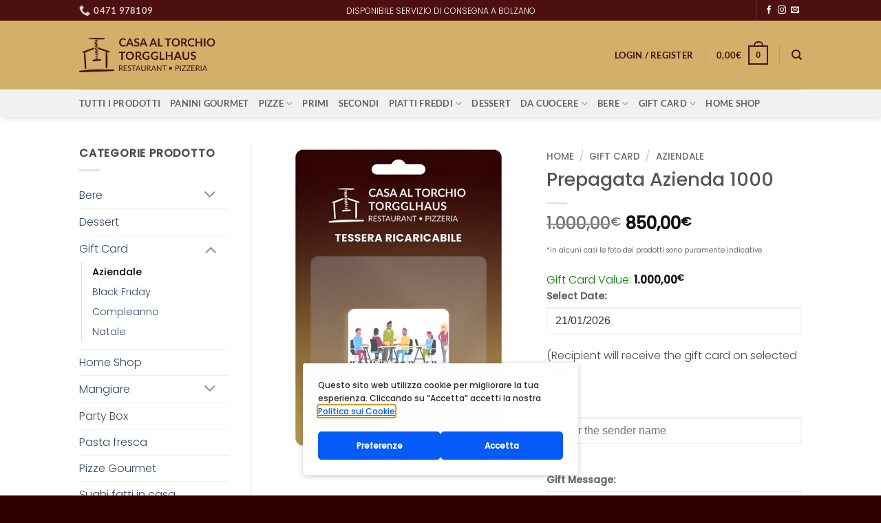

--- FILE ---
content_type: application/x-javascript
request_url: https://www.casaaltorchio.it/wp-content/plugins/woocommerce-ultimate-gift-card//assets/js/woocommerce-ultimate-gift-card-product-single.js?ver=6.9
body_size: 3720
content:
jQuery(document).ready(function($){

	$('#mwb_wgm_price').keyup(function () {
        this.value = this.value.replace(/[^0-9]/g, '');
    });

	//variable price for giftcard.
	mwb_wgm_variable_price_change_page_load(jQuery('#mwb_wgm_price').val());
	jQuery('#mwb_wgm_price').change(function(){

		if (mwb_wgm.pricing_type.type == 'mwb_wgm_variable_price') {

			var mwb_wgm_price = jQuery(this).val();
			mwb_wgm_variable_price_change(mwb_wgm_price);
		}
	});

	function mwb_wgm_variable_price_change(mwb_wgm_price) {
		if (mwb_wgm.pricing_type.type == 'mwb_wgm_variable_price') {
			var product_id = mwb_wgm.product_id;
		
			if ($('.summary.entry-summary').length > 0) {
				
				block($('.summary.entry-summary'));
			}
			
			var data = {
				action:'mwb_wgm_append_variable_price',
				mwb_wgm_price:mwb_wgm_price,
				product_id:product_id,
				mwb_nonce:mwb_wgm.mwb_wgm_nonce
			};
			$.ajax({
				url: mwb_wgm.ajaxurl, 
				type: "POST",  
				data: data,
				dataType: 'json',
				success: function(response) 
				{
					if(response.result == true)
					{
						jQuery('#mwb_wgm_text').html(response.new_price);
					} 
				},
				complete: function() 
				{
					if ($('.summary.entry-summary').length > 0) {
						
					unblock( $( '.summary.entry-summary' ) );
					}
				}
			});
		}
	}
	function mwb_wgm_variable_price_change_page_load(mwb_wgm_price) {
		if (mwb_wgm.pricing_type.type == 'mwb_wgm_variable_price') {
			var product_id = mwb_wgm.product_id;
			var data = {
				action:'mwb_wgm_append_variable_price',
				mwb_wgm_price:mwb_wgm_price,
				product_id:product_id,
				mwb_nonce:mwb_wgm.mwb_wgm_nonce
			};
			$.ajax({
				url: mwb_wgm.ajaxurl, 
				type: "POST",  
				data: data,
				dataType: 'json',
				success: function(response) 
				{
					if(response.result == true)
					{
						jQuery('#mwb_wgm_text').html(response.new_price);
					} 
				},
				
			});
		}
	}

	var datenable = mwb_wgm.datenable;
	$('#mwb_wgm_send_date').datepicker({
		dateFormat : mwb_wgm.dateformat,
		minDate: 0
	}).datepicker("setDate", "0");
	$('.mwb_wgm_featured_img').on('click',function(){
		$('.mwb_wgm_selected_template').find('.mwb_wgm_featured_img').removeClass('mwb_wgm_pre_selected_temp')
		var img_id = $(this).attr('id');
		$('#'+img_id).addClass('mwb_wgm_pre_selected_temp');
		$('#mwb_wgm_selected_temp').val(img_id);
	});
	if(typeof mwb_wgm.pricing_type.type != 'undefined')
	{
		var datenable = mwb_wgm.datenable;
		$('#mwb_wgm_send_date').datepicker({
			dateFormat : mwb_wgm.dateformat,
			minDate: 0
		}).datepicker("setDate", "0");
	}
	$(window).on( 'load', function() {
		if ($('#mwb_wgm_message').length > 0) {
			var msg_length = $(document).find('#mwb_wgm_message').val().length;
			$('#mwb_box_char').text(msg_length);
		}
	}
	);
	$("#mwb_wgm_message").keyup(function(){
		var msg_length = $(document).find('#mwb_wgm_message').val().length;
		if(msg_length == 0){

			$('#mwb_box_char').text(0);
		}
		else{
			$('#mwb_box_char').text(msg_length);
		}

	});
	$(".single_add_to_cart_button").on('click',function(e){
		
		if(typeof mwb_wgm.pricing_type.type != 'undefined')
		{	
			e.preventDefault();
			$("#mwb_wgm_error_notice").hide();
			var mwb_wgm_method_enable = mwb_wgm.mwb_wgm_method_enable;
			var mwb_wgm_customer_selection = mwb_wgm.mwb_wgm_customer_selection;	
			var overwrite_mail = mwb_wgm.overwrite_mail;
			var overwrite_download = mwb_wgm.overwrite_download;
			var overwrite_shipping = mwb_wgm.overwrite_shipping;
			var from_mail = $("#mwb_wgm_from_name").val();
			var message = $("#mwb_wgm_message").val();
			message = message.trim();
			var price = $("#mwb_wgm_price").val();
			var error = false;
			var product_type = mwb_wgm.pricing_type.type;
			var decimal_separator = mwb_wgm.decimal_separator;
			var mailformat = /^\w+([\.-]?\w+)*@\w+([\.-]?\w+)*(\.\w{2,5})+$/;

			html = "<ul>";
			var regex = /^[^a-z][0-9,./!@#$%^&*()]*$/;
			var isValid = false;
			isValid = regex.test(price);
			if(isValid == false || price < 0 ) {
				error = true;
				$("#mwb_wgm_price").addClass("mwb_wgm_error");
				html+="<li><b>";
				html+=mwb_wgm.invalid_price;
				html+="</li>";
			}

			if(price == null || price == "")
			{
				error = true;
				$("#mwb_wgm_price").addClass("mwb_wgm_error");
				html+="<li><b>";
				html+=mwb_wgm.price_field;
				html+="</li>";
			}
			if(mwb_wgm.schedule_date != "" && mwb_wgm.schedule_date == "on")
			{
				var send_date = $("#mwb_wgm_send_date").val();
				if(send_date == null || send_date == "")
				{
					error = true;
					$("#mwb_wgm_send_date").addClass("mwb_wgm_error");
					html+="<li><b>";
					html+=mwb_wgm.send_date;
					html+="</li>";
				}
			}
			if(mwb_wgm.remove_validation_to == 'off')
			{
				if( mwb_wgm_method_enable == "normal_mail" )
				{	

					var to_mail_name = $("#mwb_wgm_to_name_optional").val();
					var to_mail = $("#mwb_wgm_to_email").val();
					if(to_mail == null || to_mail == "")
					{
						error = true;
						$("#mwb_wgm_to_email").addClass("mwb_wgm_error");
						html+="<li><b>";
						html+=mwb_wgm.to_empty;
						html+="</li>";
					} 
					else if(!to_mail.match(mailformat))
					{
						error = true;
						$("#mwb_wgm_to_email").addClass("mwb_wgm_error");
						html+="<li><b>";
						html+=mwb_wgm.to_invalid;
						html+="</li>";
					}
				}
				else if( mwb_wgm_method_enable == "download" || mwb_wgm_method_enable == "shipping" )
				{	
					var to_mail = "";
					if( mwb_wgm_method_enable == "download" )
					{
						to_mail = $("#mwb_wgm_to_download").val();	
					}
					else if( mwb_wgm_method_enable == "shipping" )
					{
						to_mail = $("#mwb_wgm_to_ship").val();
					}
					to_mail = to_mail.trim();
					from_mail = from_mail.trim();
					if(to_mail == null || to_mail == "")
					{
						error = true;
						$("#mwb_wgm_to_email").addClass("mwb_wgm_error");
						html+="<li><b>";
						html+=mwb_wgm.to_empty_name;
						html+="</li>";
					}
				}
				else if( mwb_wgm_method_enable == "customer_choose" )
				{
					if( mwb_wgm_customer_selection['Email_to_recipient']== '1' || overwrite_mail == 'yes')
					{

						if($('#to_mail').is(':checked'))
						{
							var to_mail_name = $("#mwb_wgm_to_name_optional").val();
							var to_mail = $("#mwb_wgm_to_email").val();
							if(to_mail == null || to_mail == "")
							{
								error = true;
								$("#mwb_wgm_to_email").addClass("mwb_wgm_error");
								html+="<li><b>";
								html+=mwb_wgm.to_empty;
								html+="</li>";
							}
							else if(!to_mail.match(mailformat))
							{
								error = true;
								$("#mwb_wgm_to_email").addClass("mwb_wgm_error");
								html+="<li><b>";
								html+=mwb_wgm.to_invalid;
								html+="</li>";
							}	
						} 

					}				}
				}

			//validation for to name fields
			
			if(mwb_wgm.is_customizable_gift != 'yes' ) {
				if(mwb_wgm.remove_validation_to_name == 'off')
				{
					if(mwb_wgm_method_enable == "normal_mail")
					{	
						var to_mail_name = $("#mwb_wgm_to_name_optional").val();
						
						if(to_mail_name == null || to_mail_name == "")
						{
							error = true;
							$("#mwb_wgm_to_name_optional").addClass("mwb_wgm_error");
							html+="<li><b>";
							html+=mwb_wgm.to_empty_name;
							html+="</li>";
						}
					}
					else if( mwb_wgm_method_enable == "customer_choose" )
					{
						if( mwb_wgm_customer_selection['Email_to_recipient']== '1' || overwrite_mail == 'yes') 
						{
							if($('#to_mail').is(':checked'))
							{
								var to_mail_name = $("#mwb_wgm_to_name_optional").val();

								if(to_mail_name == null || to_mail_name == "")
								{
									error = true;
									$("#mwb_wgm_to_name_optional").addClass("mwb_wgm_error");
									html+="<li><b>";
									html+=mwb_wgm.to_empty_name;
									html+="</li>";
								}
							}
						}
						if( mwb_wgm_customer_selection['Downloadable'] == '1' || overwrite_mail == 'yes') 
						{
							if($('#mwb_wgm_send_giftcard_download').is(':checked'))
							{
								var to_mail_name = $("#mwb_wgm_to_download").val();

								if(to_mail_name == null || to_mail_name == "")
								{
									error = true;
									$("#mwb_wgm_to_name_optional").addClass("mwb_wgm_error");
									html+="<li><b>";
									html+= 'To: Name Field is empty.';
									html+="</li>";
								}
							}
						}		
						if( mwb_wgm_customer_selection['Shipping'] == '1' || overwrite_mail == 'yes') 
						{
							if($('#mwb_wgm_send_giftcard_ship').is(':checked'))
							{
								var to_mail_name = $("#mwb_wgm_to_ship").val();

								if(to_mail_name == null || to_mail_name == "")
								{
									error = true;
									$("#mwb_wgm_to_name_optional").addClass("mwb_wgm_error");
									html+="<li><b>";
									html+= 'To: Name Field is empty.';
									html+="</li>";
								}
							}
						}	
					}
				}
			}
			if (!$("input[name='mwb_wgm_send_giftcard']:checked").val()) 
			{
				error = true;
				$(".mwb_wgm_send_giftcard").addClass("mwb_wgm_error");
				html+="<li><b>";
				html+=mwb_wgm.method_empty;
				html+="</li>";
			}
			if(mwb_wgm.remove_validation_from == 'off')
			{
				if(from_mail == null || from_mail == "")
				{
					error = true;
					$("#mwb_wgm_from_name").addClass("mwb_wgm_error");
					html+="<li><b>";
					html+=mwb_wgm.from_empty;
					html+="</li>";
				}
			}    
			if(mwb_wgm.remove_validation_msg == 'off')
			{    
				if(message == null || message == "")
				{
					error = true;
					$("#mwb_wgm_message").addClass("mwb_wgm_error");
					html+="<li><b>";
					html+=mwb_wgm.msg_empty;
					html+="</li>";
				}
				else if( message.length > mwb_wgm.msg_length ){
					error = true;
					$("#mwb_wgm_message").addClass("mwb_wgm_error");
					html+="<li><b>";
					html+=mwb_wgm.msg_length_err;
					html+="</li>";
				}			
			}    
			if(product_type == "mwb_wgm_range_price")
			{
				var from = mwb_wgm.pricing_type.from;
				var to = mwb_wgm.pricing_type.to;
				from = parseFloat( from.replace( decimal_separator ,'.') );
				to = parseFloat( to.replace( decimal_separator ,'.') );
				price = parseFloat( price.replace( decimal_separator ,'.') );

				if(price > to || price < from)
				{
					error = true;
					$("#mwb_wgm_price").addClass("mwb_wgm_error");
					html+="<li><b>";
					html+=mwb_wgm.price_range;
					html+="</li>";
				}  	  
			}
			html += "</ul>";

			if(error)
			{
				$("#mwb_wgm_error_notice").html(html);
				$("#mwb_wgm_error_notice").show();
	        	//MWB code for woodmart theme
	        	$("#mwb_wgm_error_notice").removeClass('hidden-notice');
	        	//MWB code for woodmart theme
	        	jQuery('html, body').animate({
	        		scrollTop: jQuery(".woocommerce-page").offset().top
	        	}, 800);
	        	$(".single_add_to_cart_button").removeClass("loading");
	        }
	        else
	        {
	        	$("#mwb_wgm_error_notice").html("");
	        	$("#mwb_wgm_error_notice").hide();
	        	$(this).closest("form.cart" ).submit();
	        }

	    }
	});
$( '.mwb_wgm_send_mail_force' ).on('click', function() {

	var order_id = $(this).data('id');
	var item_id = $(this).data('num');
	$("#mwb_wgm_send_mail_force_notification_"+item_id).html("");

	$("#mwb_wgm_loader").show();
	var data = {
		action:'mwb_wgm_send_mail_force',
		order_id:order_id,
		item_id:item_id,
		mwb_nonce:mwb_wgm.mwb_wgm_nonce
	};
	$.ajax({
		url: mwb_wgm.ajaxurl, 
		type: "POST",  
		data: data,
		dataType :'json',	
		success: function(response) 
		{

			$("#mwb_wgm_loader").hide();
			if(response.result == true)
			{
				var message = response.message;
				var html = '<b style="color:green;">'+message+'</b>';
				$('#mwb_send_force_div_'+item_id).hide();
			}	
			else
			{
				var message = response.message;
				var html = '<b style="color:red;">'+message+'</b>';

			}	
			$("#mwb_wgm_send_mail_force_notification_"+item_id).html(html);
		}
	});
});
$( '#mwb_wgm_resend_mail_button' ).on('click', function() {

	$("#mwb_wgm_resend_mail_notification").html("");
	var order_id = $(this).data('id');
	$("#mwb_wgm_loader").show();
	var data = {
		action:'mwb_wgm_resend_mail',
		order_id:order_id,
		mwb_nonce:mwb_wgm.mwb_wgm_nonce
	};
	
	$.ajax({
		url: mwb_wgm.ajaxurl, 
		type: "POST",  
		data: data,
		dataType :'json',	
		success: function(response) 
		{
			$("#mwb_wgm_loader").hide();
			if(response.result == true)
			{
				var message = response.message;
				var html = '<b style="color:green;">'+message+'</b>';
			}	
			else
			{
				var message = response.message;
				var html = '<b style="color:red;">'+message+'</b>';

			}	
			$("#mwb_wgm_resend_mail_notification").html(html);
		}
	});
});
$("#mwb_wgm_browse_img").on("change", function()
{     
	var error = false;
	html = "<ul>";
	var image_br = $(this).val();
	var extension = image_br.substring(image_br.lastIndexOf('.') + 1).toLowerCase();
	var all_ext = ["gif", "png", "jpeg", "jpg", "pjpeg", "x-png"];
	var exists = all_ext.indexOf(extension);
	if(exists == -1 ){
		console.log(mwb_wgm.browse_error);
		$("#mwb_wgm_error_notice").hide();
		error = true;
		$("#mwb_wgm_to_email").addClass("mwb_wgm_error");
		html+="<li><b>";
		html+=mwb_wgm.browse_error;
		html+="</li>";
		$(this).val("");
	}
	if(error)
	{
		$("#mwb_wgm_error_notice").html(html);
		$("#mwb_wgm_error_notice").show();
		jQuery('html, body').animate({
			scrollTop: jQuery(".woocommerce-page").offset().top
		}, 800);
	}

});

$( '#mwg_wgm_preview_email' ).on('click', function() {

	$("#mwb_wgm_error_notice").hide();
	var overwrite_mail = mwb_wgm.overwrite_mail;
	var overwrite_download = mwb_wgm.overwrite_download;
	var overwrite_shipping = mwb_wgm.overwrite_shipping;
	var mwb_wgm_customer_selection = mwb_wgm.mwb_wgm_customer_selection;
	var browse_enable = mwb_wgm.browseenable;
	var mwb_wgm_method_enable = mwb_wgm.mwb_wgm_method_enable;
	var from_mail = $("#mwb_wgm_from_name").val();
	var to_mail = '';
	var message = $("#mwb_wgm_message").val();
	message = message.trim();
	var regex = /(<([^>]+)>)/ig;
	var message = message.replace(regex,'');
	var price = $("#mwb_wgm_price").val();
	var error = false;
	var product_type = mwb_wgm.pricing_type.type;
	var mailformat = /^\w+([\.-]?\w+)*@\w+([\.-]?\w+)*(\.\w{2,5})+$/;
	var to_mail_name = '';
	var decimal_separator = mwb_wgm.decimal_separator;
	html = "<ul>";
	var pattern = /^[^a-z][0-9,./!@#$%^&*()]*$/;
	var isValid = false;
	isValid = pattern.test(price);
	if(isValid == false || price < 0 ) {
		error = true;
		$("#mwb_wgm_price").addClass("mwb_wgm_error");
		html+="<li><b>";
		html+=mwb_wgm.invalid_price;
		html+="</li>";
	}

	if(price == null || price == "")
	{
		error = true;
		$("#mwb_wgm_price").addClass("mwb_wgm_error");
		html+="<li><b>";
		html+=mwb_wgm.price_field;
		html+="</li>";
	}
	if(mwb_wgm.schedule_date != "" && mwb_wgm.schedule_date == "on")
	{
		var send_date = $("#mwb_wgm_send_date").val();
		if(send_date == null || send_date == "")
		{
			error = true;
			$("#mwb_wgm_send_date").addClass("mwb_wgm_error");
			html+="<li><b>";
			html+=mwb_wgm.send_date;
			html+="</li>";
		}
	}
	if(mwb_wgm.remove_validation_to == 'off')
	{
		if(mwb_wgm_method_enable == "normal_mail")
		{	
			var to_mail_name = $("#mwb_wgm_to_name_optional").val();
			var to_mail = $("#mwb_wgm_to_email").val();
			if(to_mail == null || to_mail == "")
			{
				error = true;
				$("#mwb_wgm_to_email").addClass("mwb_wgm_error");
				html+="<li><b>";
				html+=mwb_wgm.to_empty;
				html+="</li>";
			}
			else if(!to_mail.match(mailformat))
			{
				error = true;
				$("#mwb_wgm_to_email").addClass("mwb_wgm_error");
				html+="<li><b>";
				html+=mwb_wgm.to_invalid;
				html+="</li>";
			}

		}
		else if(mwb_wgm_method_enable == "download" || mwb_wgm_method_enable == "shipping")
		{	
			var to_mail = "";
			if( mwb_wgm_method_enable == "download" )
			{
				to_mail = $("#mwb_wgm_to_download").val();	
			}
			else if( mwb_wgm_method_enable == "shipping" )
			{
				to_mail = $("#mwb_wgm_to_ship").val();
			}
			to_mail = to_mail.trim();
			if(to_mail == null || to_mail == "")
			{
				error = true;
				$("#mwb_wgm_to_download").addClass("mwb_wgm_error");
				html+="<li><b>";
				html+=mwb_wgm.to_empty_name;
				html+="</li>";
			}
		}
		else if( mwb_wgm_method_enable == "customer_choose" )
		{

			if( mwb_wgm_customer_selection['Email_to_recipient']== '1' || overwrite_mail == 'yes')
			{
				if($('#to_mail').is(':checked'))
				{

					var to_mail_name = $("#mwb_wgm_to_name_optional").val();
					var to_mail = $("#mwb_wgm_to_email").val();

					if(to_mail == null || to_mail == "")
					{
						error = true;
						$("#mwb_wgm_to_email").addClass("mwb_wgm_error");
						html+="<li><b>";
						html+=mwb_wgm.to_empty;
						html+="</li>";
					}
					else if(!to_mail.match(mailformat))
					{
						error = true;
						$("#mwb_wgm_to_email").addClass("mwb_wgm_error");
						html+="<li><b>";
						html+=mwb_wgm.to_invalid;
						html+="</li>";
					}	
				}
			}	
		}
	}

		//validation for to name fields
		if(mwb_wgm.remove_validation_to_name == 'off')
		{
			if(mwb_wgm_method_enable == "normal_mail")
			{	
				var to_mail_name = $("#mwb_wgm_to_name_optional").val();

				if(to_mail_name == null || to_mail_name == "")
				{
					error = true;
					$("#mwb_wgm_to_name_optional").addClass("mwb_wgm_error");
					html+="<li><b>";
					html+=mwb_wgm.to_empty_name;
					html+="</li>";
				}
			}
			else if( mwb_wgm_method_enable == "customer_choose" )
			{
				if( mwb_wgm_customer_selection['Email_to_recipient']== '1' || overwrite_mail == 'yes') 
				{
					if($('#to_mail').is(':checked'))
					{
						var to_mail_name = $("#mwb_wgm_to_name_optional").val();

						if(to_mail_name == null || to_mail_name == "")
						{
							error = true;
							$("#mwb_wgm_to_name_optional").addClass("mwb_wgm_error");
							html+="<li><b>";
							html+=mwb_wgm.to_empty_name;
							html+="</li>";
						}
					}
				}
				if(mwb_wgm_customer_selection['Downloadable'] == '1' || overwrite_download == 'yes')
				{	
					if($('#mwb_wgm_send_giftcard_download').is(':checked'))
					{
						var to_mail = $("#mwb_wgm_to_download").val();
						to_mail = to_mail.trim();
						if(to_mail == null || to_mail == "")
						{
							error = true;
							$("#mwb_wgm_to_download").addClass("mwb_wgm_error");
							html+="<li><b>";
							html+='To: Name Field is empty.';
							html+="</li>";
						}
					}
				}	
				if( mwb_wgm_customer_selection['Shipping'] == '1' || overwrite_shipping == 'yes')
				{	
					if($('#mwb_wgm_send_giftcard_ship').is(':checked'))
					{
						var to_mail = $("#mwb_wgm_to_ship").val();
						to_mail = to_mail.trim();
						if(to_mail == null || to_mail == "")
						{
							error = true;
							$("#mwb_wgm_to_download").addClass("mwb_wgm_error");
							html+="<li><b>";
							html+='To: Name Field is empty.';
							html+="</li>";
						}
					}
				}	
			}
		}	

		if (!$("input[name='mwb_wgm_send_giftcard']:checked").val()) 
		{
			error = true;
			$(".mwb_wgm_send_giftcard").addClass("mwb_wgm_error");
			html+="<li><b>";
			html+=mwb_wgm.method_empty;
			html+="</li>";
		}
		if(mwb_wgm.remove_validation_msg == 'off')
		{
			if(message == null || message == "")
			{
				error = true;
				$("#mwb_wgm_message").addClass("mwb_wgm_error");
				html+="<li><b>";
				html+=mwb_wgm.msg_empty;
				html+="</li>";
			}
			else if( message.length > mwb_wgm.msg_length )
			{
				error = true;
				$("#mwb_wgm_message").addClass("mwb_wgm_error");
				html+="<li><b>";
				html+=mwb_wgm.msg_length_err;
				html+="</li>";
			}
		}
		if(mwb_wgm.remove_validation_from == 'off')
		{    
			if(from_mail == null || from_mail == "")
			{
				error = true;
				$("#mwb_wgm_from_name").addClass("mwb_wgm_error");
				html+="<li><b>";
				html+=mwb_wgm.from_empty;
				html+="</li>";
			}
		}
		if(product_type == "mwb_wgm_range_price")
		{
			var from = mwb_wgm.pricing_type.from;
			var to = mwb_wgm.pricing_type.to;
			from = parseFloat( from.replace( decimal_separator ,'.') );
			to = parseFloat( to.replace( decimal_separator ,'.') );
			price = parseFloat( price.replace( decimal_separator ,'.') );

			if(price > to || price < from)
			{
				error = true;
				$("#mwb_wgm_price").addClass("mwb_wgm_error");
				html+="<li><b>";
				html+=mwb_wgm.price_range;
				html+="</li>";
			} 	 
		}
		html += "</ul>";

		if(error)
		{
			$("#mwb_wgm_error_notice").html(html);
			$("#mwb_wgm_error_notice").show();
        	//MWB code for woodmart theme
        	$("#mwb_wgm_error_notice").removeClass('hidden-notice');
        	//MWB code for woodmart theme
        	jQuery('html, body').animate({
        		scrollTop: jQuery(".woocommerce-page").offset().top
        	}, 800);
        }
        else
        {	
        	var tempId = $(document).find('.mwb_wgm_pre_selected_temp').attr('id');
        	if(tempId !== undefined)
        	{
        		var product_id = mwb_wgm.product_id;
        		var to_mail_name = $("#mwb_wgm_to_name_optional").val();
        		var delivery_method = $("input[name='mwb_wgm_send_giftcard']:checked").val();
        		if(delivery_method == 'Mail to recipient')
        		{
        			to_mail = $("#mwb_wgm_to_email").val();
        			if(to_mail_name === '')
        			{
        				var to_option = to_mail;
        			}
        			else
        			{
        				var to_option = to_mail_name;
        			}
        		}
        		else if(delivery_method == 'Downloadable')
        		{
        			to_mail = $("#mwb_wgm_to_download").val();
        			var to_option = to_mail;
        		}
        		else if(delivery_method == 'Shipping')
        		{
        			to_mail = $("#mwb_wgm_to_ship").val();
        			var to_option = to_mail;
        		}

        		if(browse_enable == "on"){
        			var formData = new FormData();
        			formData.append('file', $('input[type=file]')[0].files[0]);
        			formData.append('action', 'mwb_wgm_preview_mail');
        			formData.append('price', price);
        			formData.append('to', to_option);
        			formData.append('from', from_mail);
        			formData.append('message', message);
        			formData.append('product_id', product_id);
        			formData.append('send_date', send_date);
        			formData.append('tempId', tempId);
        			$.ajax({
        				url: mwb_wgm.ajaxurl, 
        				type: "POST",  
        				data: formData,
        				processData: false,
        				contentType: false,
        				success: function(response) 
        				{
        					$("#mwg_wgm_preview_email").show();
        					tb_show("", response);
        				}
        			});
        		}
        		else
        		{	
        			var data = {
        				action:'mwb_wgm_preview_mail',
        				price:price,
        				to:to_option,
        				from:from_mail,
        				message:message,
        				product_id:product_id,
        				tempId:tempId,
        				send_date:send_date
        			};

        			$.ajax({
        				url: mwb_wgm.ajaxurl, 
        				type: "POST",  
        				data: data,
        				success: function(response) 
        				{
        					$("#mwg_wgm_preview_email").show();
        					tb_show("", response);
        				}
        			});
        		}
        	}
        	else
        	{	
        		var product_id = mwb_wgm.product_id;
        		var to_mail_name = $("#mwb_wgm_to_name_optional").val();
        		var delivery_method = $("input[name='mwb_wgm_send_giftcard']:checked").val();
        		if(delivery_method == 'Mail to recipient')
        		{
        			to_mail = $("#mwb_wgm_to_email").val();
        			if(to_mail_name === '')
        			{
        				var to_option = to_mail;
        			}
        			else
        			{
        				var to_option = to_mail_name;
        			}
        		}
        		else if(delivery_method == 'Downloadable')
        		{
        			to_mail = $("#mwb_wgm_to_download").val();
        			var to_option = to_mail;
        		}
        		else if(delivery_method == 'Shipping')
        		{
        			to_mail = $("#mwb_wgm_to_ship").val();
        			var to_option = to_mail;
        		}

        		if(browse_enable == "on"){
        			var formData = new FormData();
        			formData.append('file', $('input[type=file]')[0].files[0]);
        			formData.append('action', 'mwb_wgm_preview_mail');
        			formData.append('price', price);
        			formData.append('to', to_option);
        			formData.append('from', from_mail);
        			formData.append('message', message);
        			formData.append('product_id', product_id);
        			formData.append('send_date', send_date);

        			$.ajax({
        				url: mwb_wgm.ajaxurl, 
        				type: "POST",  
        				data: formData,
        				processData: false,
        				contentType: false,
        				success: function(response) 
        				{
        					$("#mwg_wgm_preview_email").show();
        					tb_show("", response);
        				}
        			});
        		}
        		else
        		{
        			var product_id = mwb_wgm.product_id;
        			var data = {
        				action:'mwb_wgm_preview_mail',
        				price:price,
        				to:to_option,
        				from:from_mail,
        				message:message,
        				product_id:product_id,
        				send_date:send_date
        			};
        			$.ajax({
        				url: mwb_wgm.ajaxurl, 
        				type: "POST",  
        				data: data,
        				success: function(response) 
        				{
        					$("#mwg_wgm_preview_email").show();
        					tb_show("", response);
        				}
        			});
        		}
        	}
        }	
    });
$( '#mwg_wgm_email_format_popup_thickbox' ).on('click', function() {
	$("#mwg_wgm_preview_email").show();
	$("#mwg_wgm_email_format_popup_thickbox").hide();
});
var radio_on_load = $("input[name='mwb_wgm_send_giftcard']:checked").val();
mwb_wgm_check_which_radio_has_been_selected(radio_on_load);
function mwb_wgm_check_which_radio_has_been_selected(radioVal){
	if(radioVal == "Mail to recipient"){
		$("#mwb_wgm_to_download").val("");
		$("#mwb_wgm_to_ship").val("");
		$(".mwb_wgm_delivery_via_admin").hide();
		$(".mwb_wgm_delivery_via_email").show();
		$(".mwb_wgm_delivery_via_buyer").hide();
		$("#mwb_wgm_to_email").attr("readonly", false);
		$("#mwb_wgm_to_name_optional").attr("readonly", false);


	}
	else if( radioVal == "Downloadable" ){
		$("#mwb_wgm_to_email").val("");
		$("#mwb_wgm_to_ship").val("");
		$("#mwb_wgm_to_name_optional").val("");
		$(".mwb_wgm_delivery_via_admin").hide();
		$(".mwb_wgm_delivery_via_email").hide();
		$(".mwb_wgm_delivery_via_buyer").show();
		$("#mwb_wgm_to_download").attr("readonly", false); 
	}
	else if( radioVal == "Shipping" ){

		$("#mwb_wgm_to_email").val("");
		$("#mwb_wgm_to_download").val("");
		$("#mwb_wgm_to_name_optional").val("");
		$("#mwb_wgm_to_ship").attr("readonly", false);
		$(".mwb_wgm_delivery_via_admin").show();
		$(".mwb_wgm_delivery_via_email").hide();
		$(".mwb_wgm_delivery_via_buyer").hide();
	}
}
$( '.mwb_wgm_send_giftcard' ).change( function(){
	var radioVal = $(this).val();
	mwb_wgm_check_which_radio_has_been_selected(radioVal);

} );
$(document).on('change','#mwb_wgm_price',function(){
	var mwb_wgm_price = $(this).val();
	var product_id = mwb_wgm.product_id;
	var mwb_wgm_discount = mwb_wgm.mwb_wgm_discount;
	var mwb_wgm_discount_enable = mwb_wgm.mwb_wgm_discount_enable;
	var html = '';
	var new_price = '';
	$(document).find('.mwb_wgm_price_content').remove();
	if(mwb_wgm_discount == 'yes' && mwb_wgm_discount_enable == 'on')
	{	
		block($('.summary.entry-summary'));
		var data = {
			action:'mwb_wgm_append_prices',
			mwb_wgm_price:mwb_wgm_price,
			product_id:product_id,
			mwb_nonce:mwb_wgm.mwb_wgm_nonce
		};
		$.ajax({
			url: mwb_wgm.ajaxurl, 
			type: "POST",  
			data: data,
			dataType: 'json',
			success: function(response) 
			{
	  				if(response.result == true)
	  				{
	  					var new_price = response.new_price;
	  					var mwb_wgm_price = response.mwb_wgm_price;
	  					var html = '';
	  					html+='<div class="mwb_wgm_price_content"><b style="color:green;">'+mwb_wgm.discount_price_message+'</b>';
	  					html+= '<b style="color:green;">'+new_price+'</b><br/>';
	  					html+='<b style="color:green;">'+mwb_wgm.coupon_message+'</b>';
	  					html+= '<b style="color:green;">'+mwb_wgm_price+'</b></div>';
	  				} 

	  				$(html).insertAfter($('p.price'));

	  			},
	  			complete: function() 
	  			{
					if ($('.summary.entry-summary').length > 0) {
					
	  				unblock( $( '.summary.entry-summary' ) );
					}
	  			}
	  		});
	}
});	
});

var block = function( $node ) {
	if ( ! is_blocked( $node ) ) {
		$node.addClass( 'processing' ).block( {
			message: null,
			overlayCSS: {
				background: '#fff',
				opacity: 0.6
			}
		} );
	}
};
var is_blocked = function( $node ) {
	return $node.is( '.processing' ) || $node.parents( '.processing' ).length;
};
var unblock = function( $node ) {
	$node.removeClass( 'processing' ).unblock();
};
